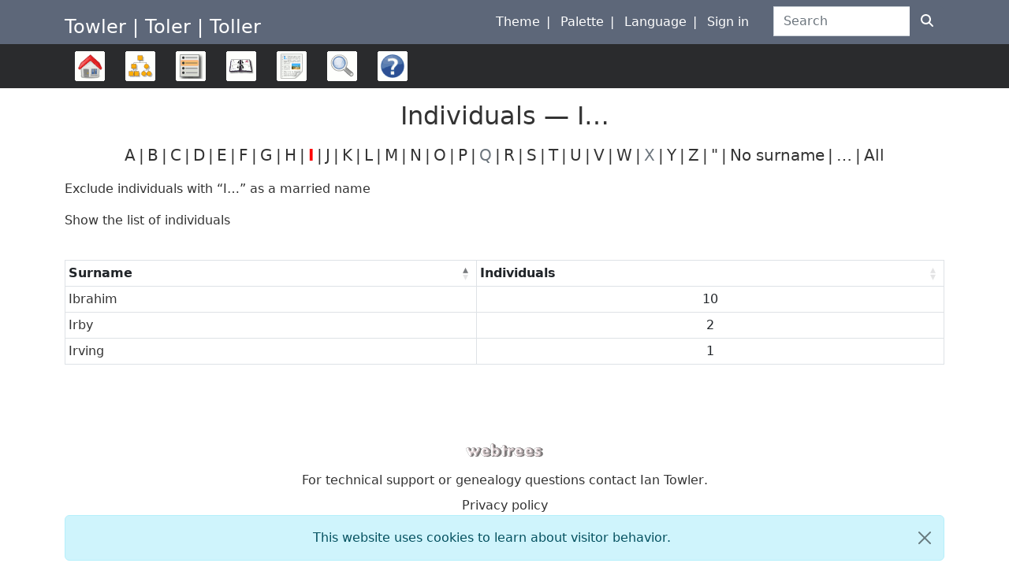

--- FILE ---
content_type: text/html; charset=UTF-8
request_url: http://familytree.itowler.com/index.php?route=%2Ftree%2FTowler%2Findividual-list&show=surn&show_marnm=yes&alpha=I
body_size: 6427
content:

<!DOCTYPE html>
<html dir="ltr" lang="en-US">
    <head>
        <meta charset="UTF-8">
        <meta name="csrf" content="4j22bfW9P2NSEgPoTPOEJ2V1rZFpaoS1">
        <meta name="viewport" content="width=device-width, initial-scale=1">
        <meta name="robots" content="noindex">
        <meta name="generator" content="webtrees 2.1.16">
        <meta name="description" content="">

        <title>
            Individuals — I…                            – Towler Family Tree                    </title>

        <!--iOS-->
        <link rel="apple-touch-icon" sizes="180x180" href="http://familytree.itowler.com/index.php?route=%2Fapple-touch-icon.png">
        <!--Generic favicons-->
        <link rel="icon" sizes="32x32" href="http://familytree.itowler.com/public/favicon-32.png?v=2.1.16">
        <link rel="icon" sizes="192x192" href="http://familytree.itowler.com/public/favicon-192.png?v=2.1.16">
        <!--IE11/Edge-->
        <meta name="msapplication-config" content="http://familytree.itowler.com/index.php?route=%2Fbrowserconfig.xml">

        <link rel="manifest" href="http://familytree.itowler.com/index.php?route=%2Fwebmanifest.json" crossorigin="use-credentials">

        <link rel="stylesheet" href="http://familytree.itowler.com/public/css/vendor.min.css?v=2.1.16">
                    <link rel="stylesheet" href="http://familytree.itowler.com/public/css/colors.min.css?v=2.1.16">
                    <link rel="stylesheet" href="http://familytree.itowler.com/public/css/colors/ash.min.css?v=2.1.16">
        
        
            </head>

    <body class="wt-global wt-theme-colors wt-route-IndividualListModule">
        <header class="wt-header-wrapper d-print-none">
            <div class="container-lg wt-header-container">
                <div class="row wt-header-content">
                    <div class="wt-accessibility-links position-fixed">
                        <a class="visually-hidden visually-hidden-focusable btn btn-info btn-sm" href="#content">
                            Skip to content                        </a>
                    </div>
                    <div class="col wt-site-logo"></div>

                                            <h1 class="col wt-site-title">Towler | Toler | Toller</h1>

                        <div class="col wt-header-search">
                            <form method="post" action="http://familytree.itowler.com/index.php?route=%2Ftree%2FTowler%2Fsearch-quick" class="wt-header-search-form" role="search">
                                <div class="input-group">
                                    <label class="visually-hidden" for="quick-search">Search</label>

                                    <input type="search" class="form-control wt-header-search-field" id="quick-search" name="query" size="15" placeholder="Search">

                                    <button type="submit" class="btn btn-primary wt-header-search-button" aria-label="Search">
                                        <span class="wt-icon-search"><i class="fa-solid fa-search fa-fw" aria-hidden="true"></i></span>                                    </button>
                                </div>

                                <input type="hidden" name="_csrf" value="4j22bfW9P2NSEgPoTPOEJ2V1rZFpaoS1">                            </form>
                        </div>
                    
                    <div class="col wt-secondary-navigation">
                        <ul class="nav wt-user-menu">
                                                            
    <li class="nav-item dropdown menu-theme">
        <a href="#" class="nav-link dropdown-toggle" data-bs-toggle="dropdown" role="button" aria-expanded="false">
            Theme            <span class="caret"></span>
        </a>
        <div class="dropdown-menu" role="menu">
                            <a
                    class="dropdown-item menu-theme-clouds"
                    href="#"
                    role="menuitem"
                                            data-wt-post-url="http://familytree.itowler.com/index.php?route=%2Ftheme%2Fclouds"
                                    >
                    clouds                </a>

                            <a
                    class="dropdown-item menu-theme-colors active"
                    href="#"
                    role="menuitem"
                                            data-wt-post-url="http://familytree.itowler.com/index.php?route=%2Ftheme%2Fcolors"
                                    >
                    colors                </a>

                            <a
                    class="dropdown-item menu-theme-fab"
                    href="#"
                    role="menuitem"
                                            data-wt-post-url="http://familytree.itowler.com/index.php?route=%2Ftheme%2Ffab"
                                    >
                    F.A.B.                </a>

                            <a
                    class="dropdown-item menu-theme-minimal"
                    href="#"
                    role="menuitem"
                                            data-wt-post-url="http://familytree.itowler.com/index.php?route=%2Ftheme%2Fminimal"
                                    >
                    minimal                </a>

                            <a
                    class="dropdown-item menu-theme-webtrees"
                    href="#"
                    role="menuitem"
                                            data-wt-post-url="http://familytree.itowler.com/index.php?route=%2Ftheme%2Fwebtrees"
                                    >
                    webtrees                </a>

                            <a
                    class="dropdown-item menu-theme-xenea"
                    href="#"
                    role="menuitem"
                                            data-wt-post-url="http://familytree.itowler.com/index.php?route=%2Ftheme%2Fxenea"
                                    >
                    xenea                </a>

                    </div>
    </li>
                                                            
    <li class="nav-item dropdown menu-color">
        <a href="#" class="nav-link dropdown-toggle" data-bs-toggle="dropdown" role="button" aria-expanded="false">
            Palette            <span class="caret"></span>
        </a>
        <div class="dropdown-menu" role="menu">
                            <a
                    class="dropdown-item menu-color-aquamarine"
                    href="#"
                    role="menuitem"
                                            data-wt-post-url="http://familytree.itowler.com/index.php?route=%2Fmodule%2Fcolors%2FPalette&amp;palette=aquamarine"
                                    >
                    Aqua Marine                </a>

                            <a
                    class="dropdown-item menu-color-ash active"
                    href="#"
                    role="menuitem"
                                            data-wt-post-url="http://familytree.itowler.com/index.php?route=%2Fmodule%2Fcolors%2FPalette&amp;palette=ash"
                                    >
                    Ash                </a>

                            <a
                    class="dropdown-item menu-color-belgianchocolate"
                    href="#"
                    role="menuitem"
                                            data-wt-post-url="http://familytree.itowler.com/index.php?route=%2Fmodule%2Fcolors%2FPalette&amp;palette=belgianchocolate"
                                    >
                    Belgian Chocolate                </a>

                            <a
                    class="dropdown-item menu-color-bluelagoon"
                    href="#"
                    role="menuitem"
                                            data-wt-post-url="http://familytree.itowler.com/index.php?route=%2Fmodule%2Fcolors%2FPalette&amp;palette=bluelagoon"
                                    >
                    Blue Lagoon                </a>

                            <a
                    class="dropdown-item menu-color-bluemarine"
                    href="#"
                    role="menuitem"
                                            data-wt-post-url="http://familytree.itowler.com/index.php?route=%2Fmodule%2Fcolors%2FPalette&amp;palette=bluemarine"
                                    >
                    Blue Marine                </a>

                            <a
                    class="dropdown-item menu-color-coffeeandcream"
                    href="#"
                    role="menuitem"
                                            data-wt-post-url="http://familytree.itowler.com/index.php?route=%2Fmodule%2Fcolors%2FPalette&amp;palette=coffeeandcream"
                                    >
                    Coffee and Cream                </a>

                            <a
                    class="dropdown-item menu-color-coldday"
                    href="#"
                    role="menuitem"
                                            data-wt-post-url="http://familytree.itowler.com/index.php?route=%2Fmodule%2Fcolors%2FPalette&amp;palette=coldday"
                                    >
                    Cold Day                </a>

                            <a
                    class="dropdown-item menu-color-greenbeam"
                    href="#"
                    role="menuitem"
                                            data-wt-post-url="http://familytree.itowler.com/index.php?route=%2Fmodule%2Fcolors%2FPalette&amp;palette=greenbeam"
                                    >
                    Green Beam                </a>

                            <a
                    class="dropdown-item menu-color-mediterranio"
                    href="#"
                    role="menuitem"
                                            data-wt-post-url="http://familytree.itowler.com/index.php?route=%2Fmodule%2Fcolors%2FPalette&amp;palette=mediterranio"
                                    >
                    Mediterranio                </a>

                            <a
                    class="dropdown-item menu-color-mercury"
                    href="#"
                    role="menuitem"
                                            data-wt-post-url="http://familytree.itowler.com/index.php?route=%2Fmodule%2Fcolors%2FPalette&amp;palette=mercury"
                                    >
                    Mercury                </a>

                            <a
                    class="dropdown-item menu-color-nocturnal"
                    href="#"
                    role="menuitem"
                                            data-wt-post-url="http://familytree.itowler.com/index.php?route=%2Fmodule%2Fcolors%2FPalette&amp;palette=nocturnal"
                                    >
                    Nocturnal                </a>

                            <a
                    class="dropdown-item menu-color-olivia"
                    href="#"
                    role="menuitem"
                                            data-wt-post-url="http://familytree.itowler.com/index.php?route=%2Fmodule%2Fcolors%2FPalette&amp;palette=olivia"
                                    >
                    Olivia                </a>

                            <a
                    class="dropdown-item menu-color-pinkplastic"
                    href="#"
                    role="menuitem"
                                            data-wt-post-url="http://familytree.itowler.com/index.php?route=%2Fmodule%2Fcolors%2FPalette&amp;palette=pinkplastic"
                                    >
                    Pink Plastic                </a>

                            <a
                    class="dropdown-item menu-color-sage"
                    href="#"
                    role="menuitem"
                                            data-wt-post-url="http://familytree.itowler.com/index.php?route=%2Fmodule%2Fcolors%2FPalette&amp;palette=sage"
                                    >
                    Sage                </a>

                            <a
                    class="dropdown-item menu-color-shinytomato"
                    href="#"
                    role="menuitem"
                                            data-wt-post-url="http://familytree.itowler.com/index.php?route=%2Fmodule%2Fcolors%2FPalette&amp;palette=shinytomato"
                                    >
                    Shiny Tomato                </a>

                            <a
                    class="dropdown-item menu-color-tealtop"
                    href="#"
                    role="menuitem"
                                            data-wt-post-url="http://familytree.itowler.com/index.php?route=%2Fmodule%2Fcolors%2FPalette&amp;palette=tealtop"
                                    >
                    Teal Top                </a>

                    </div>
    </li>
                                                            
    <li class="nav-item dropdown menu-language">
        <a href="#" class="nav-link dropdown-toggle" data-bs-toggle="dropdown" role="button" aria-expanded="false">
            Language            <span class="caret"></span>
        </a>
        <div class="dropdown-menu" role="menu">
                            <a
                    class="dropdown-item menu-language-en-US active"
                    href="#"
                    role="menuitem"
                                            data-wt-post-url="http://familytree.itowler.com/index.php?route=%2Flanguage%2Fen-US"
                                    >
                    American English                </a>

                            <a
                    class="dropdown-item menu-language-en-GB"
                    href="#"
                    role="menuitem"
                                            data-wt-post-url="http://familytree.itowler.com/index.php?route=%2Flanguage%2Fen-GB"
                                    >
                    British English                </a>

                            <a
                    class="dropdown-item menu-language-pt"
                    href="#"
                    role="menuitem"
                                            data-wt-post-url="http://familytree.itowler.com/index.php?route=%2Flanguage%2Fpt"
                                    >
                    português                </a>

                            <a
                    class="dropdown-item menu-language-bg"
                    href="#"
                    role="menuitem"
                                            data-wt-post-url="http://familytree.itowler.com/index.php?route=%2Flanguage%2Fbg"
                                    >
                    български                </a>

                    </div>
    </li>
                                                            
    <li class="nav-item menu-login">
        <a
            class="nav-link"
            href="http://familytree.itowler.com/index.php?route=%2Flogin%2FTowler&amp;url=http%3A%2F%2Ffamilytree.itowler.com%2Ftree%2FTowler%2Findividual-list%3Froute%3D%252Ftree%252FTowler%252Findividual-list%26show%3Dsurn%26show_marnm%3Dyes%26alpha%3DI"
                            rel="nofollow"
                    >
            Sign in        </a>
    </li>
                                                    </ul>
                    </div>

                                            <nav class="col wt-primary-navigation">
                            <ul class="nav wt-genealogy-menu">
                                                                    
    <li class="nav-item dropdown menu-tree">
        <a href="#" class="nav-link dropdown-toggle" data-bs-toggle="dropdown" role="button" aria-expanded="false">
            Family trees            <span class="caret"></span>
        </a>
        <div class="dropdown-menu" role="menu">
                            <a
                    class="dropdown-item "
                    href="#"
                    role="menuitem"
                                            onclick="return false;"
                                    >
                    Family trees                </a>

                            <a
                    class="dropdown-item menu-tree-2"
                    href="http://familytree.itowler.com/index.php?route=%2Ftree%2FSpach"
                    role="menuitem"
                                    >
                    Spach                </a>

                            <a
                    class="dropdown-item active menu-tree-1"
                    href="http://familytree.itowler.com/index.php?route=%2Ftree%2FTowler"
                    role="menuitem"
                                    >
                    Towler | Toler | Toller                </a>

                    </div>
    </li>
                                                                    
    <li class="nav-item dropdown menu-chart">
        <a href="#" class="nav-link dropdown-toggle" data-bs-toggle="dropdown" role="button" aria-expanded="false">
            Charts            <span class="caret"></span>
        </a>
        <div class="dropdown-menu" role="menu">
                            <a
                    class="dropdown-item "
                    href="#"
                    role="menuitem"
                                            onclick="return false;"
                                    >
                    Charts                </a>

                            <a
                    class="dropdown-item menu-chart-ancestry"
                    href="http://familytree.itowler.com/index.php?route=%2Ftree%2FTowler%2Fancestors-tree-4%2FI457"
                    role="menuitem"
                                            rel="nofollow"
                                    >
                    Ancestors                </a>

                            <a
                    class="dropdown-item menu-chart-compact"
                    href="http://familytree.itowler.com/index.php?route=%2Ftree%2FTowler%2Fcompact%2FI457"
                    role="menuitem"
                                            rel="nofollow"
                                    >
                    Compact tree                </a>

                            <a
                    class="dropdown-item menu-chart-descendants"
                    href="http://familytree.itowler.com/index.php?route=%2Ftree%2FTowler%2Fdescendants-tree-3%2FI457"
                    role="menuitem"
                                            rel="nofollow"
                                    >
                    Descendants                </a>

                            <a
                    class="dropdown-item menu-chart-familybook"
                    href="http://familytree.itowler.com/index.php?route=%2Ftree%2FTowler%2Ffamily-book-2-5-0%2FI457"
                    role="menuitem"
                                            rel="nofollow"
                                    >
                    Family book                </a>

                            <a
                    class="dropdown-item menu-chart-fanchart"
                    href="http://familytree.itowler.com/index.php?route=%2Ftree%2FTowler%2Ffan-chart-3-4-100%2FI457"
                    role="menuitem"
                                            rel="nofollow"
                                    >
                    Fan chart                </a>

                            <a
                    class="dropdown-item menu-chart-hourglass"
                    href="http://familytree.itowler.com/index.php?route=%2Ftree%2FTowler%2Fhourglass-3-0%2FI457"
                    role="menuitem"
                                            rel="nofollow"
                                    >
                    Hourglass chart                </a>

                            <a
                    class="dropdown-item menu-chart-tree"
                    href="http://familytree.itowler.com/index.php?route=%2Fmodule%2Ftree%2FChart%2FTowler&amp;xref=I457"
                    role="menuitem"
                                            rel="nofollow"
                                    >
                    Interactive tree                </a>

                            <a
                    class="dropdown-item menu-chart-lifespan"
                    href="http://familytree.itowler.com/index.php?route=%2Ftree%2FTowler%2Flifespans&amp;xrefs=I457"
                    role="menuitem"
                                            rel="nofollow"
                                    >
                    Lifespans                </a>

                            <a
                    class="dropdown-item menu-chart-pedigree"
                    href="http://familytree.itowler.com/index.php?route=%2Ftree%2FTowler%2Fpedigree-right-4%2FI457"
                    role="menuitem"
                                            rel="nofollow"
                                    >
                    Pedigree                </a>

                            <a
                    class="dropdown-item menu-chart-pedigreemap"
                    href="http://familytree.itowler.com/index.php?route=%2Ftree%2FTowler%2Fpedigree-map-4%2FI457"
                    role="menuitem"
                                            rel="nofollow"
                                    >
                    Pedigree map                </a>

                            <a
                    class="dropdown-item menu-chart-relationship"
                    href="http://familytree.itowler.com/index.php?route=%2Ftree%2FTowler%2Frelationships-0-99%2FI457"
                    role="menuitem"
                                            rel="nofollow"
                                    >
                    Relationships                </a>

                            <a
                    class="dropdown-item menu-chart-statistics"
                    href="http://familytree.itowler.com/index.php?route=%2Fmodule%2Fstatistics_chart%2FChart%2FTowler"
                    role="menuitem"
                                            rel="nofollow"
                                    >
                    Statistics                </a>

                            <a
                    class="dropdown-item menu-chart-timeline"
                    href="http://familytree.itowler.com/index.php?route=%2Ftree%2FTowler%2Ftimeline-10&amp;xrefs%5B0%5D=I457"
                    role="menuitem"
                                            rel="nofollow"
                                    >
                    Timeline                </a>

                    </div>
    </li>
                                                                    
    <li class="nav-item dropdown menu-list">
        <a href="#" class="nav-link dropdown-toggle" data-bs-toggle="dropdown" role="button" aria-expanded="false">
            Lists            <span class="caret"></span>
        </a>
        <div class="dropdown-menu" role="menu">
                            <a
                    class="dropdown-item "
                    href="#"
                    role="menuitem"
                                            onclick="return false;"
                                    >
                    Lists                </a>

                            <a
                    class="dropdown-item menu-branches"
                    href="http://familytree.itowler.com/index.php?route=%2Ftree%2FTowler%2Fbranches"
                    role="menuitem"
                                    >
                    Branches                </a>

                            <a
                    class="dropdown-item menu-list-fam"
                    href="http://familytree.itowler.com/index.php?route=%2Ftree%2FTowler%2Ffamily-list"
                    role="menuitem"
                                    >
                    Families                </a>

                            <a
                    class="dropdown-item menu-list-indi"
                    href="http://familytree.itowler.com/index.php?route=%2Ftree%2FTowler%2Findividual-list"
                    role="menuitem"
                                    >
                    Individuals                </a>

                            <a
                    class="dropdown-item menu-list-obje"
                    href="http://familytree.itowler.com/index.php?route=%2Ftree%2FTowler%2Fmedia-list"
                    role="menuitem"
                                    >
                    Media objects                </a>

                    </div>
    </li>
                                                                    
    <li class="nav-item dropdown menu-calendar">
        <a href="#" class="nav-link dropdown-toggle" data-bs-toggle="dropdown" role="button" aria-expanded="false">
            Calendar            <span class="caret"></span>
        </a>
        <div class="dropdown-menu" role="menu">
                            <a
                    class="dropdown-item "
                    href="#"
                    role="menuitem"
                                            onclick="return false;"
                                    >
                    Calendar                </a>

                            <a
                    class="dropdown-item menu-calendar-day"
                    href="http://familytree.itowler.com/index.php?route=%2Ftree%2FTowler%2Fcalendar%2Fday"
                    role="menuitem"
                                            rel="nofollow"
                                    >
                    Day                </a>

                            <a
                    class="dropdown-item menu-calendar-month"
                    href="http://familytree.itowler.com/index.php?route=%2Ftree%2FTowler%2Fcalendar%2Fmonth"
                    role="menuitem"
                                            rel="nofollow"
                                    >
                    Month                </a>

                            <a
                    class="dropdown-item menu-calendar-year"
                    href="http://familytree.itowler.com/index.php?route=%2Ftree%2FTowler%2Fcalendar%2Fyear"
                    role="menuitem"
                                            rel="nofollow"
                                    >
                    Year                </a>

                    </div>
    </li>
                                                                    
    <li class="nav-item dropdown menu-report">
        <a href="#" class="nav-link dropdown-toggle" data-bs-toggle="dropdown" role="button" aria-expanded="false">
            Reports            <span class="caret"></span>
        </a>
        <div class="dropdown-menu" role="menu">
                            <a
                    class="dropdown-item "
                    href="#"
                    role="menuitem"
                                            onclick="return false;"
                                    >
                    Reports                </a>

                            <a
                    class="dropdown-item menu-report-ahnentafel_report"
                    href="http://familytree.itowler.com/index.php?route=%2Ftree%2FTowler%2Freport%2Fahnentafel_report&amp;xref=I457"
                    role="menuitem"
                                            rel="nofollow"
                                    >
                    Ancestors                </a>

                            <a
                    class="dropdown-item menu-report-birth_report"
                    href="http://familytree.itowler.com/index.php?route=%2Ftree%2FTowler%2Freport%2Fbirth_report&amp;xref=I457"
                    role="menuitem"
                                            rel="nofollow"
                                    >
                    Births                </a>

                            <a
                    class="dropdown-item menu-report-cemetery_report"
                    href="http://familytree.itowler.com/index.php?route=%2Ftree%2FTowler%2Freport%2Fcemetery_report&amp;xref=I457"
                    role="menuitem"
                                            rel="nofollow"
                                    >
                    Burials                </a>

                            <a
                    class="dropdown-item menu-report-death_report"
                    href="http://familytree.itowler.com/index.php?route=%2Ftree%2FTowler%2Freport%2Fdeath_report&amp;xref=I457"
                    role="menuitem"
                                            rel="nofollow"
                                    >
                    Deaths                </a>

                            <a
                    class="dropdown-item menu-report-descendancy_report"
                    href="http://familytree.itowler.com/index.php?route=%2Ftree%2FTowler%2Freport%2Fdescendancy_report&amp;xref=I457"
                    role="menuitem"
                                            rel="nofollow"
                                    >
                    Descendants                </a>

                            <a
                    class="dropdown-item menu-report-family_group_report"
                    href="http://familytree.itowler.com/index.php?route=%2Ftree%2FTowler%2Freport%2Ffamily_group_report&amp;xref=F157"
                    role="menuitem"
                                            rel="nofollow"
                                    >
                    Family                </a>

                            <a
                    class="dropdown-item menu-report-individual_report"
                    href="http://familytree.itowler.com/index.php?route=%2Ftree%2FTowler%2Freport%2Findividual_report&amp;xref=I457"
                    role="menuitem"
                                            rel="nofollow"
                                    >
                    Individual                </a>

                            <a
                    class="dropdown-item menu-report-marriage_report"
                    href="http://familytree.itowler.com/index.php?route=%2Ftree%2FTowler%2Freport%2Fmarriage_report&amp;xref=I457"
                    role="menuitem"
                                            rel="nofollow"
                                    >
                    Marriages                </a>

                            <a
                    class="dropdown-item menu-report-pedigree_report"
                    href="http://familytree.itowler.com/index.php?route=%2Ftree%2FTowler%2Freport%2Fpedigree_report&amp;xref=I457"
                    role="menuitem"
                                            rel="nofollow"
                                    >
                    Pedigree                </a>

                            <a
                    class="dropdown-item menu-report-relative_ext_report"
                    href="http://familytree.itowler.com/index.php?route=%2Ftree%2FTowler%2Freport%2Frelative_ext_report&amp;xref=I457"
                    role="menuitem"
                                            rel="nofollow"
                                    >
                    Related individuals                </a>

                            <a
                    class="dropdown-item menu-report-bdm_report"
                    href="http://familytree.itowler.com/index.php?route=%2Ftree%2FTowler%2Freport%2Fbdm_report&amp;xref=I457"
                    role="menuitem"
                                            rel="nofollow"
                                    >
                    Vital records                </a>

                    </div>
    </li>
                                                                    
    <li class="nav-item dropdown menu-search">
        <a href="#" class="nav-link dropdown-toggle" data-bs-toggle="dropdown" role="button" aria-expanded="false">
            Search            <span class="caret"></span>
        </a>
        <div class="dropdown-menu" role="menu">
                            <a
                    class="dropdown-item "
                    href="#"
                    role="menuitem"
                                            onclick="return false;"
                                    >
                    Search                </a>

                            <a
                    class="dropdown-item menu-search-general"
                    href="http://familytree.itowler.com/index.php?route=%2Ftree%2FTowler%2Fsearch-general"
                    role="menuitem"
                                            rel="nofollow"
                                    >
                    General search                </a>

                            <a
                    class="dropdown-item menu-search-soundex"
                    href="http://familytree.itowler.com/index.php?route=%2Ftree%2FTowler%2Fsearch-phonetic"
                    role="menuitem"
                                            rel="nofollow"
                                    >
                    Phonetic search                </a>

                            <a
                    class="dropdown-item menu-search-advanced"
                    href="http://familytree.itowler.com/index.php?route=%2Ftree%2FTowler%2Fsearch-advanced"
                    role="menuitem"
                                            rel="nofollow"
                                    >
                    Advanced search                </a>

                    </div>
    </li>
                                                                    
    <li class="nav-item menu-faq">
        <a
            class="nav-link"
            href="http://familytree.itowler.com/index.php?route=%2Fmodule%2Ffaq%2FShow%2FTowler"
                    >
            FAQ        </a>
    </li>
                                                            </ul>
                        </nav>
                                    </div>
            </div>
        </header>

        <main id="content" class="wt-main-wrapper">
            <div class="container-lg wt-main-container">
                <div class="flash-messages">
                                    </div>

                <h2 class="wt-page-title">
    Individuals — <bdi>I…</bdi></h2>

<div class="wt-page-content">
            <div class="d-flex flex-column wt-page-options wt-page-options-individual-list d-print-none">
            <ul class="d-flex flex-wrap list-unstyled justify-content-center wt-initials-list wt-initials-list-surname">

                                    <li class="wt-initials-list-item d-flex">
                                                    <a href="http://familytree.itowler.com/index.php?route=%2Ftree%2FTowler%2Findividual-list&amp;alpha=A" class="wt-initial px-1 '" title="196">A</a>
                                            </li>
                                    <li class="wt-initials-list-item d-flex">
                                                    <a href="http://familytree.itowler.com/index.php?route=%2Ftree%2FTowler%2Findividual-list&amp;alpha=B" class="wt-initial px-1 '" title="202">B</a>
                                            </li>
                                    <li class="wt-initials-list-item d-flex">
                                                    <a href="http://familytree.itowler.com/index.php?route=%2Ftree%2FTowler%2Findividual-list&amp;alpha=C" class="wt-initial px-1 '" title="133">C</a>
                                            </li>
                                    <li class="wt-initials-list-item d-flex">
                                                    <a href="http://familytree.itowler.com/index.php?route=%2Ftree%2FTowler%2Findividual-list&amp;alpha=D" class="wt-initial px-1 '" title="148">D</a>
                                            </li>
                                    <li class="wt-initials-list-item d-flex">
                                                    <a href="http://familytree.itowler.com/index.php?route=%2Ftree%2FTowler%2Findividual-list&amp;alpha=E" class="wt-initial px-1 '" title="42">E</a>
                                            </li>
                                    <li class="wt-initials-list-item d-flex">
                                                    <a href="http://familytree.itowler.com/index.php?route=%2Ftree%2FTowler%2Findividual-list&amp;alpha=F" class="wt-initial px-1 '" title="79">F</a>
                                            </li>
                                    <li class="wt-initials-list-item d-flex">
                                                    <a href="http://familytree.itowler.com/index.php?route=%2Ftree%2FTowler%2Findividual-list&amp;alpha=G" class="wt-initial px-1 '" title="127">G</a>
                                            </li>
                                    <li class="wt-initials-list-item d-flex">
                                                    <a href="http://familytree.itowler.com/index.php?route=%2Ftree%2FTowler%2Findividual-list&amp;alpha=H" class="wt-initial px-1 '" title="207">H</a>
                                            </li>
                                    <li class="wt-initials-list-item d-flex">
                                                    <a href="http://familytree.itowler.com/index.php?route=%2Ftree%2FTowler%2Findividual-list&amp;alpha=I" class="wt-initial px-1 active '" title="13">I</a>
                                            </li>
                                    <li class="wt-initials-list-item d-flex">
                                                    <a href="http://familytree.itowler.com/index.php?route=%2Ftree%2FTowler%2Findividual-list&amp;alpha=J" class="wt-initial px-1 '" title="66">J</a>
                                            </li>
                                    <li class="wt-initials-list-item d-flex">
                                                    <a href="http://familytree.itowler.com/index.php?route=%2Ftree%2FTowler%2Findividual-list&amp;alpha=K" class="wt-initial px-1 '" title="26">K</a>
                                            </li>
                                    <li class="wt-initials-list-item d-flex">
                                                    <a href="http://familytree.itowler.com/index.php?route=%2Ftree%2FTowler%2Findividual-list&amp;alpha=L" class="wt-initial px-1 '" title="112">L</a>
                                            </li>
                                    <li class="wt-initials-list-item d-flex">
                                                    <a href="http://familytree.itowler.com/index.php?route=%2Ftree%2FTowler%2Findividual-list&amp;alpha=M" class="wt-initial px-1 '" title="188">M</a>
                                            </li>
                                    <li class="wt-initials-list-item d-flex">
                                                    <a href="http://familytree.itowler.com/index.php?route=%2Ftree%2FTowler%2Findividual-list&amp;alpha=N" class="wt-initial px-1 '" title="40">N</a>
                                            </li>
                                    <li class="wt-initials-list-item d-flex">
                                                    <a href="http://familytree.itowler.com/index.php?route=%2Ftree%2FTowler%2Findividual-list&amp;alpha=O" class="wt-initial px-1 '" title="13">O</a>
                                            </li>
                                    <li class="wt-initials-list-item d-flex">
                                                    <a href="http://familytree.itowler.com/index.php?route=%2Ftree%2FTowler%2Findividual-list&amp;alpha=P" class="wt-initial px-1 '" title="121">P</a>
                                            </li>
                                    <li class="wt-initials-list-item d-flex">
                                                    <span class="wt-initial px-1 text-muted">Q</span>

                                            </li>
                                    <li class="wt-initials-list-item d-flex">
                                                    <a href="http://familytree.itowler.com/index.php?route=%2Ftree%2FTowler%2Findividual-list&amp;alpha=R" class="wt-initial px-1 '" title="123">R</a>
                                            </li>
                                    <li class="wt-initials-list-item d-flex">
                                                    <a href="http://familytree.itowler.com/index.php?route=%2Ftree%2FTowler%2Findividual-list&amp;alpha=S" class="wt-initial px-1 '" title="272">S</a>
                                            </li>
                                    <li class="wt-initials-list-item d-flex">
                                                    <a href="http://familytree.itowler.com/index.php?route=%2Ftree%2FTowler%2Findividual-list&amp;alpha=T" class="wt-initial px-1 '" title="830">T</a>
                                            </li>
                                    <li class="wt-initials-list-item d-flex">
                                                    <a href="http://familytree.itowler.com/index.php?route=%2Ftree%2FTowler%2Findividual-list&amp;alpha=U" class="wt-initial px-1 '" title="47">U</a>
                                            </li>
                                    <li class="wt-initials-list-item d-flex">
                                                    <a href="http://familytree.itowler.com/index.php?route=%2Ftree%2FTowler%2Findividual-list&amp;alpha=V" class="wt-initial px-1 '" title="8">V</a>
                                            </li>
                                    <li class="wt-initials-list-item d-flex">
                                                    <a href="http://familytree.itowler.com/index.php?route=%2Ftree%2FTowler%2Findividual-list&amp;alpha=W" class="wt-initial px-1 '" title="164">W</a>
                                            </li>
                                    <li class="wt-initials-list-item d-flex">
                                                    <span class="wt-initial px-1 text-muted">X</span>

                                            </li>
                                    <li class="wt-initials-list-item d-flex">
                                                    <a href="http://familytree.itowler.com/index.php?route=%2Ftree%2FTowler%2Findividual-list&amp;alpha=Y" class="wt-initial px-1 '" title="3">Y</a>
                                            </li>
                                    <li class="wt-initials-list-item d-flex">
                                                    <a href="http://familytree.itowler.com/index.php?route=%2Ftree%2FTowler%2Findividual-list&amp;alpha=Z" class="wt-initial px-1 '" title="2">Z</a>
                                            </li>
                                    <li class="wt-initials-list-item d-flex">
                                                    <a href="http://familytree.itowler.com/index.php?route=%2Ftree%2FTowler%2Findividual-list&amp;alpha=%22" class="wt-initial px-1 '" title="1">&quot;</a>
                                            </li>
                                    <li class="wt-initials-list-item d-flex">
                                                    <a href="http://familytree.itowler.com/index.php?route=%2Ftree%2FTowler%2Findividual-list&amp;alpha=%2C" class="wt-initial px-1 '" title="177">No surname</a>
                                            </li>
                                    <li class="wt-initials-list-item d-flex">
                                                    <a href="http://familytree.itowler.com/index.php?route=%2Ftree%2FTowler%2Findividual-list&amp;alpha=%40" class="wt-initial px-1 '" title="77">…</a>
                                            </li>
                
                                    <!-- Search spiders don't get the "show all" option as the other links give them everything. -->
                    <li class="wt-initials-list-item d-flex">
                        <a class="wt-initial px-1" href="http://familytree.itowler.com/index.php?route=%2Ftree%2FTowler%2Findividual-list&amp;show_all=yes&amp;alpha=I">All</a>
                    </li>
                            </ul>

            <!-- Search spiders don't get an option to show/hide the surname sublists, nor does it make sense on the all/unknown/surname views -->
                                                <p>
                        <a href="http://familytree.itowler.com/index.php?route=%2Ftree%2FTowler%2Findividual-list&amp;show=surn&amp;show_marnm=no&amp;alpha=I">
                            Exclude individuals with “<bdi>I…</bdi>” as a married name                        </a>
                    </p>
                
                                                            <p>
                            <a href="http://familytree.itowler.com/index.php?route=%2Ftree%2FTowler%2Findividual-list&amp;show=indi&amp;show_marnm=no&amp;alpha=I">
                                Show the list of individuals                            </a>
                        </p>
                                                        </div>

        <div class="wt-page-content">
            
<table
    class="table table-bordered table-sm wt-table-surname datatables d-none"
    
data-auto-width="false"
data-dom="<&quot;d-flex justify-content-between&quot;pf><t><&quot;d-flex justify-content-between&quot;irl>"
data-state-save="true"
data-length-menu="[[10,20,50,100,500,1000,-1],[&quot;10&quot;,&quot;20&quot;,&quot;50&quot;,&quot;100&quot;,&quot;500&quot;,&quot;1,000&quot;,&quot;All&quot;]]"
data-language="{&quot;paginate&quot;:{&quot;first&quot;:&quot;first&quot;,&quot;last&quot;:&quot;last&quot;,&quot;next&quot;:&quot;next&quot;,&quot;previous&quot;:&quot;previous&quot;},&quot;emptyTable&quot;:&quot;No records to display&quot;,&quot;info&quot;:&quot;Showing _START_ to _END_ of _TOTAL_&quot;,&quot;infoEmpty&quot;:&quot;Showing 0 to 0 of 0&quot;,&quot;infoFiltered&quot;:&quot;(filtered from _MAX_ total entries)&quot;,&quot;lengthMenu&quot;:&quot;Display _MENU_&quot;,&quot;loadingRecords&quot;:&quot;Loading\u2026&quot;,&quot;processing&quot;:&quot;Calculating\u2026&quot;,&quot;search&quot;:&quot;Filter&quot;,&quot;zeroRecords&quot;:&quot;No records to display&quot;}"
    data-info="false"
    data-paging="false"
    data-searching="false"
    data-order="[[0,&quot;asc&quot;]]"
>
    <caption class="visually-hidden">
        Surnames    </caption>
    <thead>
        <tr>
            <th>
                Surname            </th>
            <th>
                                    Individuals                            </th>
        </tr>
    </thead>

    <tbody>
                    <tr>
                <td data-sort="1">
                    <!-- Multiple surname variants, e.g. von Groot, van Groot, van der Groot, etc. -->
                                                                                                        <a href="http://familytree.itowler.com/index.php?route=%2Ftree%2FTowler%2Findividual-list&amp;surname=IBRAHIM" class="ut">Ibrahim</a>
                                                                            <br>
                                    </td>

                <td class="text-center" data-sort="10">
                                            10                        <br>
                    
                                    </td>
            </tr>
                    <tr>
                <td data-sort="2">
                    <!-- Multiple surname variants, e.g. von Groot, van Groot, van der Groot, etc. -->
                                                                                                        <a href="http://familytree.itowler.com/index.php?route=%2Ftree%2FTowler%2Findividual-list&amp;surname=IRBY" class="ut">Irby</a>
                                                                            <br>
                                    </td>

                <td class="text-center" data-sort="2">
                                            2                        <br>
                    
                                    </td>
            </tr>
                    <tr>
                <td data-sort="3">
                    <!-- Multiple surname variants, e.g. von Groot, van Groot, van der Groot, etc. -->
                                                                                                        <a href="http://familytree.itowler.com/index.php?route=%2Ftree%2FTowler%2Findividual-list&amp;surname=IRVING" class="ut">Irving</a>
                                                                            <br>
                                    </td>

                <td class="text-center" data-sort="1">
                                            1                        <br>
                    
                                    </td>
            </tr>
            </tbody>
</table>
        </div>
        </div>
            </div>
        </main>

        <footer class="container-lg wt-footers d-print-none">
            <div class="wt-footer wt-footer-powered-by text-center my-2">
    <a href="https://webtrees.net/" class="wt-footer-powered-by-webtrees" dir="ltr">
        webtrees    </a>
</div>
<div class="wt-footer wt-footer-contact text-center my-2">
    For technical support or genealogy questions contact <a href="http://familytree.itowler.com/index.php?route=%2Ftree%2FTowler%2Fcontact&amp;to=itowler&amp;url=http%3A%2F%2Ffamilytree.itowler.com%2Ftree%2FTowler%2Findividual-list%3Froute%3D%252Ftree%252FTowler%252Findividual-list%26show%3Dsurn%26show_marnm%3Dyes%26alpha%3DI" dir="auto">Ian Towler</a>.</div>

<div class="wt-footer wt-footer-privacy-policy text-center my-2">
    <a href="http://familytree.itowler.com/index.php?route=%2Fmodule%2Fprivacy-policy%2FPage%2FTowler">
        Privacy policy    </a>

            <div class="alert alert-info alert-dismissible fade collapse mb-0" id="privacy-warning">
            This website uses cookies to learn about visitor behavior.
            <button type="button" id="privacy-warning-button" class="btn-close" data-bs-dismiss="alert" aria-label="close">
            </button>
        </div>

            </div>


        </footer>

        <script src="http://familytree.itowler.com/public/js/vendor.min.js?v=2.1.16"></script>
        <script src="http://familytree.itowler.com/public/js/webtrees.min.js?v=2.1.16"></script>

        <script>
            // Trigger an event when we click on an (any) image
            $('body').on('click', 'a.gallery', function () {
                // Enable colorbox for images
                $("a[type^=image].gallery").colorbox({
                    // Don't scroll window with document
                    fixed: true,
                    width: "85%",
                    height: "85%",
                    current: "",
                    previous: '<i class="fa-solid fa-arrow-left wt-icon-flip-rtl" title="previous"></i>',
                    next: '<i class="fa-solid fa-arrow-right wt-icon-flip-rtl" title="next"></i>',
                    slideshowStart: '<i class="fa-solid fa-play" title="Play"></i>',
                    slideshowStop: '<i class="fa-solid fa-stop" title="Stop"></i>',
                    close: '<i class="fa-solid fa-times" title="close"></i>',
                    title: function () {
                        return this.dataset.title;
                    },
                    photo: true,
                    rel: "gallery", // Turn all images on the page into a slideshow
                    slideshow: true,
                    slideshowAuto: false,
                    slideshowSpeed: 4000,
                    // Add wheelzoom to the displayed image
                    onComplete: function () {
                        // Disable click on image triggering next image
                        // https://github.com/jackmoore/colorbox/issues/668
                        $(".cboxPhoto").unbind("click");
                        // Enable wheel/pinch zooming
                        $('.cboxPhoto').wrap("<pinch-zoom></pinch-zoom>");
                    }
                });
            });
        </script>

                    <script>
                if (localStorage.getItem("cookie-warning") !== "ok") {
                    document.getElementById("privacy-warning").classList.add("show");
                }
                document.getElementById("privacy-warning-button").addEventListener("click", function () {
                    localStorage.setItem("cookie-warning", "ok");
                });
            </script>
        
        <script>
  const CKEDITOR_BASEPATH = "http:\/\/familytree.itowler.com\/public\/ckeditor-4.15.1-custom\/";

  (function () {
    let elements = document.querySelectorAll('textarea.html-edit');

    if (elements.length !== 0) {
      let script = document.createElement('script');
      script.src = "http:\/\/familytree.itowler.com\/public\/ckeditor-4.15.1-custom\/ckeditor.js";
      script.type = 'text/javascript';
      script.onload = function () {
        // Enable for all browsers
        CKEDITOR.env.isCompatible = true;

        // Disable toolbars
        CKEDITOR.config.language = "en";
        CKEDITOR.config.removePlugins = 'forms,newpage,preview,print,save,templates,flash,iframe';
        CKEDITOR.config.extraAllowedContent = 'area[shape,coords,href,target,alt,title];map[name];img[usemap];*[class,style]';

        // Do not convert é to &eacute; in the editor
        CKEDITOR.config.entities = false;

        // Activate the editor
        elements.forEach(element => CKEDITOR.replace(element.id));
      };

      document.querySelector('head').appendChild(script);
    }
  })();
</script>
    </body>
</html>


--- FILE ---
content_type: text/css
request_url: http://familytree.itowler.com/public/css/colors/ash.min.css?v=2.1.16
body_size: 89
content:
:root{--color-1:#5d6779;--color-2:#2a2b2d;--color-3:#9da5b4;--color-4:#ededee;--color-5:#fff;--color-6:#fff}
